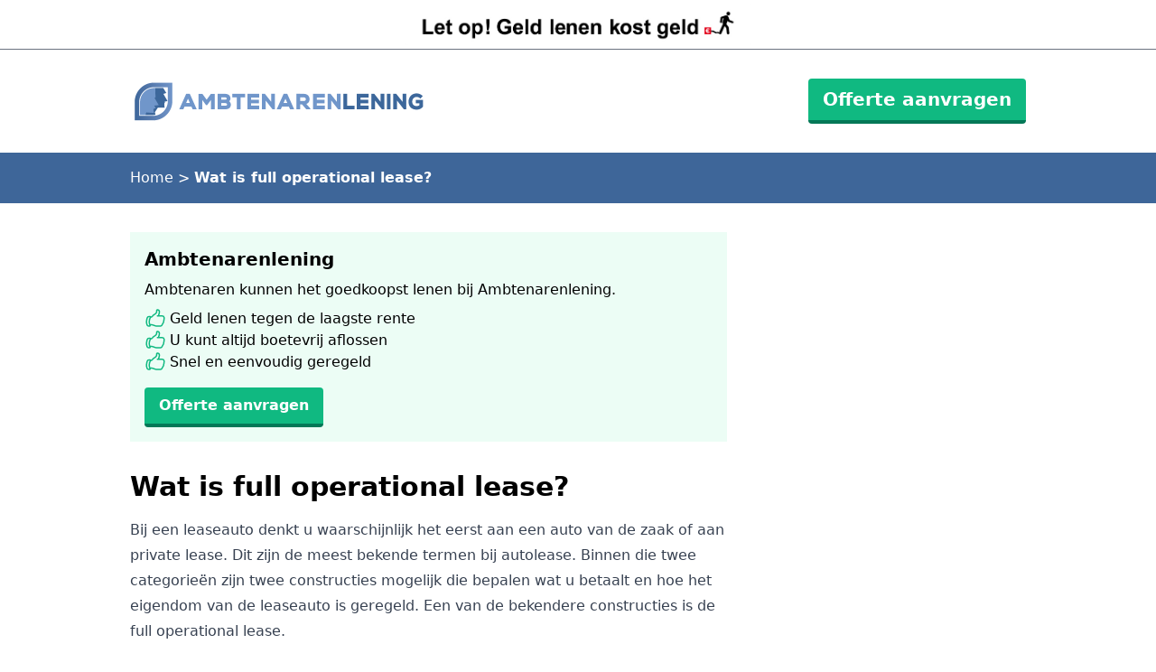

--- FILE ---
content_type: text/html; charset=UTF-8
request_url: https://www.ambtenarenlening.nl/kennisbank/wat-is-full-operational-lease/
body_size: 7759
content:

<!DOCTYPE html>
<html lang="nl">

<head>
    <meta charset="UTF-8" />
    <meta name="viewport" content="width=device-width, initial-scale=1" />
    <title>Wat is full operational lease? - Ambtenarenlening</title>
    <link rel="shortcut icon" href="https://www.ambtenarenlening.nl/wp-content/themes/tailwind/images/ambtenarenlening-favicon.png" />
    <script defer src="https://cdn.jsdelivr.net/npm/@alpinejs/collapse@3.x.x/dist/cdn.min.js"></script>
    <script defer src="https://cdn.jsdelivr.net/npm/alpinejs@3.14.8/dist/cdn.min.js"></script>
    <script src="https://cdn.jsdelivr.net/npm/axios/dist/axios.min.js"></script>
    <!-- Crazy Egg -->
<script type="text/javascript" src="//script.crazyegg.com/pages/scripts/0043/7314.js" async="async" ></script>

<!-- Google tag (gtag.js) -->
<script async src="https://www.googletagmanager.com/gtag/js?id=G-E5F7QR6Z6Y"></script>
<script>
    window.dataLayer = window.dataLayer || [];
    function gtag(){dataLayer.push(arguments);}
    gtag('js', new Date());

    gtag('consent', 'default', {
        'ad_storage': 'denied',
        'ad_user_data': 'denied',
        'ad_personalization': 'denied',
        'analytics_storage': 'denied'
    });

    gtag('config', 'G-E5F7QR6Z6Y');
    gtag('config', 'AW-1061502265');
</script>

    <meta name='robots' content='index, follow, max-image-preview:large, max-snippet:-1, max-video-preview:-1' />
	<style>img:is([sizes="auto" i], [sizes^="auto," i]) { contain-intrinsic-size: 3000px 1500px }</style>
	
	<!-- This site is optimized with the Yoast SEO plugin v25.0 - https://yoast.com/wordpress/plugins/seo/ -->
	<link rel="canonical" href="https://www.ambtenarenlening.nl/kennisbank/wat-is-full-operational-lease/" />
	<meta property="og:locale" content="nl_NL" />
	<meta property="og:type" content="article" />
	<meta property="og:title" content="Wat is full operational lease? - Ambtenarenlening" />
	<meta property="og:description" content="Bij een leaseauto denkt u waarschijnlijk het eerst aan een auto van de zaak of aan private lease. Dit zijn de meest bekende termen bij autolease. Binnen die twee categorieën zijn twee constructies mogelijk die bepalen wat u betaalt en hoe het eigendom van de leaseauto is geregeld. Een van de bekendere constructies is de [&hellip;]" />
	<meta property="og:url" content="https://www.ambtenarenlening.nl/kennisbank/wat-is-full-operational-lease/" />
	<meta property="og:site_name" content="Ambtenarenlening" />
	<meta name="twitter:card" content="summary_large_image" />
	<meta name="twitter:label1" content="Geschatte leestijd" />
	<meta name="twitter:data1" content="1 minuut" />
	<script type="application/ld+json" class="yoast-schema-graph">{"@context":"https://schema.org","@graph":[{"@type":"WebPage","@id":"https://www.ambtenarenlening.nl/kennisbank/wat-is-full-operational-lease/","url":"https://www.ambtenarenlening.nl/kennisbank/wat-is-full-operational-lease/","name":"Wat is full operational lease? - Ambtenarenlening","isPartOf":{"@id":"https://www.ambtenarenlening.nl/#website"},"datePublished":"2021-08-31T09:28:52+00:00","breadcrumb":{"@id":"https://www.ambtenarenlening.nl/kennisbank/wat-is-full-operational-lease/#breadcrumb"},"inLanguage":"nl-NL","potentialAction":[{"@type":"ReadAction","target":["https://www.ambtenarenlening.nl/kennisbank/wat-is-full-operational-lease/"]}]},{"@type":"BreadcrumbList","@id":"https://www.ambtenarenlening.nl/kennisbank/wat-is-full-operational-lease/#breadcrumb","itemListElement":[{"@type":"ListItem","position":1,"name":"Home","item":"https://www.ambtenarenlening.nl/"},{"@type":"ListItem","position":2,"name":"Posts","item":"https://www.ambtenarenlening.nl/kennisbank/"},{"@type":"ListItem","position":3,"name":"Wat is full operational lease?"}]},{"@type":"WebSite","@id":"https://www.ambtenarenlening.nl/#website","url":"https://www.ambtenarenlening.nl/","name":"Ambtenarenlening","description":"De laagste rente voor ambtenaren","publisher":{"@id":"https://www.ambtenarenlening.nl/#organization"},"potentialAction":[{"@type":"SearchAction","target":{"@type":"EntryPoint","urlTemplate":"https://www.ambtenarenlening.nl/?s={search_term_string}"},"query-input":{"@type":"PropertyValueSpecification","valueRequired":true,"valueName":"search_term_string"}}],"inLanguage":"nl-NL"},{"@type":"Organization","@id":"https://www.ambtenarenlening.nl/#organization","name":"Ambtenarenlening","url":"https://www.ambtenarenlening.nl/","logo":{"@type":"ImageObject","inLanguage":"nl-NL","@id":"https://www.ambtenarenlening.nl/#/schema/logo/image/","url":"https://www.ambtenarenlening.nl/wp-content/uploads/2023/06/ambtenarenlening-logo.png","contentUrl":"https://www.ambtenarenlening.nl/wp-content/uploads/2023/06/ambtenarenlening-logo.png","width":600,"height":90,"caption":"Ambtenarenlening"},"image":{"@id":"https://www.ambtenarenlening.nl/#/schema/logo/image/"}}]}</script>
	<!-- / Yoast SEO plugin. -->


<script type="text/javascript">
/* <![CDATA[ */
window._wpemojiSettings = {"baseUrl":"https:\/\/s.w.org\/images\/core\/emoji\/16.0.1\/72x72\/","ext":".png","svgUrl":"https:\/\/s.w.org\/images\/core\/emoji\/16.0.1\/svg\/","svgExt":".svg","source":{"concatemoji":"https:\/\/www.ambtenarenlening.nl\/wp-includes\/js\/wp-emoji-release.min.js?ver=6.8.3"}};
/*! This file is auto-generated */
!function(s,n){var o,i,e;function c(e){try{var t={supportTests:e,timestamp:(new Date).valueOf()};sessionStorage.setItem(o,JSON.stringify(t))}catch(e){}}function p(e,t,n){e.clearRect(0,0,e.canvas.width,e.canvas.height),e.fillText(t,0,0);var t=new Uint32Array(e.getImageData(0,0,e.canvas.width,e.canvas.height).data),a=(e.clearRect(0,0,e.canvas.width,e.canvas.height),e.fillText(n,0,0),new Uint32Array(e.getImageData(0,0,e.canvas.width,e.canvas.height).data));return t.every(function(e,t){return e===a[t]})}function u(e,t){e.clearRect(0,0,e.canvas.width,e.canvas.height),e.fillText(t,0,0);for(var n=e.getImageData(16,16,1,1),a=0;a<n.data.length;a++)if(0!==n.data[a])return!1;return!0}function f(e,t,n,a){switch(t){case"flag":return n(e,"\ud83c\udff3\ufe0f\u200d\u26a7\ufe0f","\ud83c\udff3\ufe0f\u200b\u26a7\ufe0f")?!1:!n(e,"\ud83c\udde8\ud83c\uddf6","\ud83c\udde8\u200b\ud83c\uddf6")&&!n(e,"\ud83c\udff4\udb40\udc67\udb40\udc62\udb40\udc65\udb40\udc6e\udb40\udc67\udb40\udc7f","\ud83c\udff4\u200b\udb40\udc67\u200b\udb40\udc62\u200b\udb40\udc65\u200b\udb40\udc6e\u200b\udb40\udc67\u200b\udb40\udc7f");case"emoji":return!a(e,"\ud83e\udedf")}return!1}function g(e,t,n,a){var r="undefined"!=typeof WorkerGlobalScope&&self instanceof WorkerGlobalScope?new OffscreenCanvas(300,150):s.createElement("canvas"),o=r.getContext("2d",{willReadFrequently:!0}),i=(o.textBaseline="top",o.font="600 32px Arial",{});return e.forEach(function(e){i[e]=t(o,e,n,a)}),i}function t(e){var t=s.createElement("script");t.src=e,t.defer=!0,s.head.appendChild(t)}"undefined"!=typeof Promise&&(o="wpEmojiSettingsSupports",i=["flag","emoji"],n.supports={everything:!0,everythingExceptFlag:!0},e=new Promise(function(e){s.addEventListener("DOMContentLoaded",e,{once:!0})}),new Promise(function(t){var n=function(){try{var e=JSON.parse(sessionStorage.getItem(o));if("object"==typeof e&&"number"==typeof e.timestamp&&(new Date).valueOf()<e.timestamp+604800&&"object"==typeof e.supportTests)return e.supportTests}catch(e){}return null}();if(!n){if("undefined"!=typeof Worker&&"undefined"!=typeof OffscreenCanvas&&"undefined"!=typeof URL&&URL.createObjectURL&&"undefined"!=typeof Blob)try{var e="postMessage("+g.toString()+"("+[JSON.stringify(i),f.toString(),p.toString(),u.toString()].join(",")+"));",a=new Blob([e],{type:"text/javascript"}),r=new Worker(URL.createObjectURL(a),{name:"wpTestEmojiSupports"});return void(r.onmessage=function(e){c(n=e.data),r.terminate(),t(n)})}catch(e){}c(n=g(i,f,p,u))}t(n)}).then(function(e){for(var t in e)n.supports[t]=e[t],n.supports.everything=n.supports.everything&&n.supports[t],"flag"!==t&&(n.supports.everythingExceptFlag=n.supports.everythingExceptFlag&&n.supports[t]);n.supports.everythingExceptFlag=n.supports.everythingExceptFlag&&!n.supports.flag,n.DOMReady=!1,n.readyCallback=function(){n.DOMReady=!0}}).then(function(){return e}).then(function(){var e;n.supports.everything||(n.readyCallback(),(e=n.source||{}).concatemoji?t(e.concatemoji):e.wpemoji&&e.twemoji&&(t(e.twemoji),t(e.wpemoji)))}))}((window,document),window._wpemojiSettings);
/* ]]> */
</script>
<style id='wp-emoji-styles-inline-css' type='text/css'>

	img.wp-smiley, img.emoji {
		display: inline !important;
		border: none !important;
		box-shadow: none !important;
		height: 1em !important;
		width: 1em !important;
		margin: 0 0.07em !important;
		vertical-align: -0.1em !important;
		background: none !important;
		padding: 0 !important;
	}
</style>
<link rel='stylesheet' id='wp-block-library-css' href='https://www.ambtenarenlening.nl/wp-includes/css/dist/block-library/style.min.css?ver=6.8.3' type='text/css' media='all' />
<style id='classic-theme-styles-inline-css' type='text/css'>
/*! This file is auto-generated */
.wp-block-button__link{color:#fff;background-color:#32373c;border-radius:9999px;box-shadow:none;text-decoration:none;padding:calc(.667em + 2px) calc(1.333em + 2px);font-size:1.125em}.wp-block-file__button{background:#32373c;color:#fff;text-decoration:none}
</style>
<style id='global-styles-inline-css' type='text/css'>
:root{--wp--preset--aspect-ratio--square: 1;--wp--preset--aspect-ratio--4-3: 4/3;--wp--preset--aspect-ratio--3-4: 3/4;--wp--preset--aspect-ratio--3-2: 3/2;--wp--preset--aspect-ratio--2-3: 2/3;--wp--preset--aspect-ratio--16-9: 16/9;--wp--preset--aspect-ratio--9-16: 9/16;--wp--preset--color--black: #000000;--wp--preset--color--cyan-bluish-gray: #abb8c3;--wp--preset--color--white: #ffffff;--wp--preset--color--pale-pink: #f78da7;--wp--preset--color--vivid-red: #cf2e2e;--wp--preset--color--luminous-vivid-orange: #ff6900;--wp--preset--color--luminous-vivid-amber: #fcb900;--wp--preset--color--light-green-cyan: #7bdcb5;--wp--preset--color--vivid-green-cyan: #00d084;--wp--preset--color--pale-cyan-blue: #8ed1fc;--wp--preset--color--vivid-cyan-blue: #0693e3;--wp--preset--color--vivid-purple: #9b51e0;--wp--preset--gradient--vivid-cyan-blue-to-vivid-purple: linear-gradient(135deg,rgba(6,147,227,1) 0%,rgb(155,81,224) 100%);--wp--preset--gradient--light-green-cyan-to-vivid-green-cyan: linear-gradient(135deg,rgb(122,220,180) 0%,rgb(0,208,130) 100%);--wp--preset--gradient--luminous-vivid-amber-to-luminous-vivid-orange: linear-gradient(135deg,rgba(252,185,0,1) 0%,rgba(255,105,0,1) 100%);--wp--preset--gradient--luminous-vivid-orange-to-vivid-red: linear-gradient(135deg,rgba(255,105,0,1) 0%,rgb(207,46,46) 100%);--wp--preset--gradient--very-light-gray-to-cyan-bluish-gray: linear-gradient(135deg,rgb(238,238,238) 0%,rgb(169,184,195) 100%);--wp--preset--gradient--cool-to-warm-spectrum: linear-gradient(135deg,rgb(74,234,220) 0%,rgb(151,120,209) 20%,rgb(207,42,186) 40%,rgb(238,44,130) 60%,rgb(251,105,98) 80%,rgb(254,248,76) 100%);--wp--preset--gradient--blush-light-purple: linear-gradient(135deg,rgb(255,206,236) 0%,rgb(152,150,240) 100%);--wp--preset--gradient--blush-bordeaux: linear-gradient(135deg,rgb(254,205,165) 0%,rgb(254,45,45) 50%,rgb(107,0,62) 100%);--wp--preset--gradient--luminous-dusk: linear-gradient(135deg,rgb(255,203,112) 0%,rgb(199,81,192) 50%,rgb(65,88,208) 100%);--wp--preset--gradient--pale-ocean: linear-gradient(135deg,rgb(255,245,203) 0%,rgb(182,227,212) 50%,rgb(51,167,181) 100%);--wp--preset--gradient--electric-grass: linear-gradient(135deg,rgb(202,248,128) 0%,rgb(113,206,126) 100%);--wp--preset--gradient--midnight: linear-gradient(135deg,rgb(2,3,129) 0%,rgb(40,116,252) 100%);--wp--preset--font-size--small: 13px;--wp--preset--font-size--medium: 20px;--wp--preset--font-size--large: 36px;--wp--preset--font-size--x-large: 42px;--wp--preset--spacing--20: 0.44rem;--wp--preset--spacing--30: 0.67rem;--wp--preset--spacing--40: 1rem;--wp--preset--spacing--50: 1.5rem;--wp--preset--spacing--60: 2.25rem;--wp--preset--spacing--70: 3.38rem;--wp--preset--spacing--80: 5.06rem;--wp--preset--shadow--natural: 6px 6px 9px rgba(0, 0, 0, 0.2);--wp--preset--shadow--deep: 12px 12px 50px rgba(0, 0, 0, 0.4);--wp--preset--shadow--sharp: 6px 6px 0px rgba(0, 0, 0, 0.2);--wp--preset--shadow--outlined: 6px 6px 0px -3px rgba(255, 255, 255, 1), 6px 6px rgba(0, 0, 0, 1);--wp--preset--shadow--crisp: 6px 6px 0px rgba(0, 0, 0, 1);}:where(.is-layout-flex){gap: 0.5em;}:where(.is-layout-grid){gap: 0.5em;}body .is-layout-flex{display: flex;}.is-layout-flex{flex-wrap: wrap;align-items: center;}.is-layout-flex > :is(*, div){margin: 0;}body .is-layout-grid{display: grid;}.is-layout-grid > :is(*, div){margin: 0;}:where(.wp-block-columns.is-layout-flex){gap: 2em;}:where(.wp-block-columns.is-layout-grid){gap: 2em;}:where(.wp-block-post-template.is-layout-flex){gap: 1.25em;}:where(.wp-block-post-template.is-layout-grid){gap: 1.25em;}.has-black-color{color: var(--wp--preset--color--black) !important;}.has-cyan-bluish-gray-color{color: var(--wp--preset--color--cyan-bluish-gray) !important;}.has-white-color{color: var(--wp--preset--color--white) !important;}.has-pale-pink-color{color: var(--wp--preset--color--pale-pink) !important;}.has-vivid-red-color{color: var(--wp--preset--color--vivid-red) !important;}.has-luminous-vivid-orange-color{color: var(--wp--preset--color--luminous-vivid-orange) !important;}.has-luminous-vivid-amber-color{color: var(--wp--preset--color--luminous-vivid-amber) !important;}.has-light-green-cyan-color{color: var(--wp--preset--color--light-green-cyan) !important;}.has-vivid-green-cyan-color{color: var(--wp--preset--color--vivid-green-cyan) !important;}.has-pale-cyan-blue-color{color: var(--wp--preset--color--pale-cyan-blue) !important;}.has-vivid-cyan-blue-color{color: var(--wp--preset--color--vivid-cyan-blue) !important;}.has-vivid-purple-color{color: var(--wp--preset--color--vivid-purple) !important;}.has-black-background-color{background-color: var(--wp--preset--color--black) !important;}.has-cyan-bluish-gray-background-color{background-color: var(--wp--preset--color--cyan-bluish-gray) !important;}.has-white-background-color{background-color: var(--wp--preset--color--white) !important;}.has-pale-pink-background-color{background-color: var(--wp--preset--color--pale-pink) !important;}.has-vivid-red-background-color{background-color: var(--wp--preset--color--vivid-red) !important;}.has-luminous-vivid-orange-background-color{background-color: var(--wp--preset--color--luminous-vivid-orange) !important;}.has-luminous-vivid-amber-background-color{background-color: var(--wp--preset--color--luminous-vivid-amber) !important;}.has-light-green-cyan-background-color{background-color: var(--wp--preset--color--light-green-cyan) !important;}.has-vivid-green-cyan-background-color{background-color: var(--wp--preset--color--vivid-green-cyan) !important;}.has-pale-cyan-blue-background-color{background-color: var(--wp--preset--color--pale-cyan-blue) !important;}.has-vivid-cyan-blue-background-color{background-color: var(--wp--preset--color--vivid-cyan-blue) !important;}.has-vivid-purple-background-color{background-color: var(--wp--preset--color--vivid-purple) !important;}.has-black-border-color{border-color: var(--wp--preset--color--black) !important;}.has-cyan-bluish-gray-border-color{border-color: var(--wp--preset--color--cyan-bluish-gray) !important;}.has-white-border-color{border-color: var(--wp--preset--color--white) !important;}.has-pale-pink-border-color{border-color: var(--wp--preset--color--pale-pink) !important;}.has-vivid-red-border-color{border-color: var(--wp--preset--color--vivid-red) !important;}.has-luminous-vivid-orange-border-color{border-color: var(--wp--preset--color--luminous-vivid-orange) !important;}.has-luminous-vivid-amber-border-color{border-color: var(--wp--preset--color--luminous-vivid-amber) !important;}.has-light-green-cyan-border-color{border-color: var(--wp--preset--color--light-green-cyan) !important;}.has-vivid-green-cyan-border-color{border-color: var(--wp--preset--color--vivid-green-cyan) !important;}.has-pale-cyan-blue-border-color{border-color: var(--wp--preset--color--pale-cyan-blue) !important;}.has-vivid-cyan-blue-border-color{border-color: var(--wp--preset--color--vivid-cyan-blue) !important;}.has-vivid-purple-border-color{border-color: var(--wp--preset--color--vivid-purple) !important;}.has-vivid-cyan-blue-to-vivid-purple-gradient-background{background: var(--wp--preset--gradient--vivid-cyan-blue-to-vivid-purple) !important;}.has-light-green-cyan-to-vivid-green-cyan-gradient-background{background: var(--wp--preset--gradient--light-green-cyan-to-vivid-green-cyan) !important;}.has-luminous-vivid-amber-to-luminous-vivid-orange-gradient-background{background: var(--wp--preset--gradient--luminous-vivid-amber-to-luminous-vivid-orange) !important;}.has-luminous-vivid-orange-to-vivid-red-gradient-background{background: var(--wp--preset--gradient--luminous-vivid-orange-to-vivid-red) !important;}.has-very-light-gray-to-cyan-bluish-gray-gradient-background{background: var(--wp--preset--gradient--very-light-gray-to-cyan-bluish-gray) !important;}.has-cool-to-warm-spectrum-gradient-background{background: var(--wp--preset--gradient--cool-to-warm-spectrum) !important;}.has-blush-light-purple-gradient-background{background: var(--wp--preset--gradient--blush-light-purple) !important;}.has-blush-bordeaux-gradient-background{background: var(--wp--preset--gradient--blush-bordeaux) !important;}.has-luminous-dusk-gradient-background{background: var(--wp--preset--gradient--luminous-dusk) !important;}.has-pale-ocean-gradient-background{background: var(--wp--preset--gradient--pale-ocean) !important;}.has-electric-grass-gradient-background{background: var(--wp--preset--gradient--electric-grass) !important;}.has-midnight-gradient-background{background: var(--wp--preset--gradient--midnight) !important;}.has-small-font-size{font-size: var(--wp--preset--font-size--small) !important;}.has-medium-font-size{font-size: var(--wp--preset--font-size--medium) !important;}.has-large-font-size{font-size: var(--wp--preset--font-size--large) !important;}.has-x-large-font-size{font-size: var(--wp--preset--font-size--x-large) !important;}
:where(.wp-block-post-template.is-layout-flex){gap: 1.25em;}:where(.wp-block-post-template.is-layout-grid){gap: 1.25em;}
:where(.wp-block-columns.is-layout-flex){gap: 2em;}:where(.wp-block-columns.is-layout-grid){gap: 2em;}
:root :where(.wp-block-pullquote){font-size: 1.5em;line-height: 1.6;}
</style>
<link rel='stylesheet' id='formcraft-common-css' href='https://www.ambtenarenlening.nl/wp-content/plugins/formcraft3/dist/formcraft-common.css?ver=3.8.24' type='text/css' media='all' />
<link rel='stylesheet' id='formcraft-form-css' href='https://www.ambtenarenlening.nl/wp-content/plugins/formcraft3/dist/form.css?ver=3.8.24' type='text/css' media='all' />
<link rel='stylesheet' id='screen-css' href='https://www.ambtenarenlening.nl/wp-content/themes/tailwind/css/build.css?ver=9836' type='text/css' media='all' />
<script type="text/javascript" src="https://www.ambtenarenlening.nl/wp-includes/js/jquery/jquery.min.js?ver=3.7.1" id="jquery-core-js"></script>
<script type="text/javascript" src="https://www.ambtenarenlening.nl/wp-includes/js/jquery/jquery-migrate.min.js?ver=3.4.1" id="jquery-migrate-js"></script>
<script type="text/javascript" id="seo-automated-link-building-js-extra">
/* <![CDATA[ */
var seoAutomatedLinkBuilding = {"ajaxUrl":"https:\/\/www.ambtenarenlening.nl\/wp-admin\/admin-ajax.php"};
/* ]]> */
</script>
<script type="text/javascript" src="https://www.ambtenarenlening.nl/wp-content/plugins/seo-automated-link-building/js/seo-automated-link-building.js?ver=6.8.3" id="seo-automated-link-building-js"></script>
<link rel="https://api.w.org/" href="https://www.ambtenarenlening.nl/wp-json/" /><link rel="EditURI" type="application/rsd+xml" title="RSD" href="https://www.ambtenarenlening.nl/xmlrpc.php?rsd" />
<meta name="generator" content="WordPress 6.8.3" />
<link rel='shortlink' href='https://www.ambtenarenlening.nl/?p=2488' />
<link rel="alternate" title="oEmbed (JSON)" type="application/json+oembed" href="https://www.ambtenarenlening.nl/wp-json/oembed/1.0/embed?url=https%3A%2F%2Fwww.ambtenarenlening.nl%2Fkennisbank%2Fwat-is-full-operational-lease%2F" />
<link rel="alternate" title="oEmbed (XML)" type="text/xml+oembed" href="https://www.ambtenarenlening.nl/wp-json/oembed/1.0/embed?url=https%3A%2F%2Fwww.ambtenarenlening.nl%2Fkennisbank%2Fwat-is-full-operational-lease%2F&#038;format=xml" />
</head>

<body>

<script>
    document.addEventListener('alpine:init', () => {
		Alpine.data('onCookiesAccepted', () => ({
			init() {
			  gtag('consent', 'update', {
				'ad_user_data': 'granted',
				'ad_personalization': 'granted',
				'ad_storage': 'granted',
				'analytics_storage': 'granted'
			  });
			}
		}))
    })
</script>

<div class="border-b border-gray-500 py-1">
	<div class="max-w-5xl mx-auto">
		<div class="flex justify-center">
			<img src="https://www.ambtenarenlening.nl/wp-content/themes/tailwind/images/let-op-geld-lenen-kost-geld.jpg" alt="Let op! Geld lenen kost geld" class="md:max-w-sm">
		</div>
	</div>
</div>
<div class="max-w-5xl mx-auto px-4 mt-8">
    <div class="flex justify-between">
        <div>
            <a href="/">
                <img src="https://www.ambtenarenlening.nl/wp-content/themes/tailwind/images/ambtenarenlening-logo-333x50.png" alt="Ambtenarenlening logo">
            </a>
        </div>

        <button class="hidden md:block bg-emerald-500 hover:bg-emerald-400 text-white text-xl font-bold py-2 px-4 border-b-4 border-emerald-700 hover:border-emerald-500 rounded">
            <a href="/offerte-aanvragen">
                Offerte aanvragen
            </a>
        </button>
    </div>
</div>

<div class="mt-8 bg-al-700">
    <div class="max-w-5xl mx-auto px-4">
        <div class="flex text-white text-md py-4">
            <span class="text-white"><a href="/" class="text-white">Home</a> > <strong class="text-white">Wat is full operational lease?</strong></span>
        </div>
    </div>
</div>
<div class="max-w-5xl mx-auto px-4 mt-8">
    <div class="grid md:grid-cols-3">
        <div class="md:col-span-2 bg-emerald-50 p-4">
            <div class="text-xl font-semibold">Ambtenarenlening</div>
            <div class="mt-2">Ambtenaren kunnen het goedkoopst lenen bij Ambtenarenlening.</div>
            <ul class="mt-2">
                <li class="flex">
                    <svg xmlns="http://www.w3.org/2000/svg" fill="none" viewBox="0 0 24 24" stroke-width="1.5" stroke="currentColor" class="w-6 h-6 text-emerald-500"><path stroke-linecap="round" stroke-linejoin="round" d="M6.633 10.25c.806 0 1.533-.446 2.031-1.08a9.041 9.041 0 0 1 2.861-2.4c.723-.384 1.35-.956 1.653-1.715a4.498 4.498 0 0 0 .322-1.672V2.75a.75.75 0 0 1 .75-.75 2.25 2.25 0 0 1 2.25 2.25c0 1.152-.26 2.243-.723 3.218-.266.558.107 1.282.725 1.282m0 0h3.126c1.026 0 1.945.694 2.054 1.715.045.422.068.85.068 1.285a11.95 11.95 0 0 1-2.649 7.521c-.388.482-.987.729-1.605.729H13.48a4.53 4.53 0 0 1-1.423-.23l-3.114-1.04a4.501 4.501 0 0 0-1.423-.23H5.904m10.598-9.75H14.25M5.904 18.5c.083.205.173.405.27.602.197.4-.078.898-.523.898h-.908c-.889 0-1.713-.518-1.972-1.368a12 12 0 0 1-.521-3.507c0-1.553.295-3.036.831-4.398C3.387 9.953 4.167 9.5 5 9.5h1.053c.472 0 .745.556.5.96a8.958 8.958 0 0 0-1.302 4.665 8.97 8.97 0 0 0 .654 3.375Z"/></svg>
                    <span class="pl-1">Geld lenen tegen de laagste rente</span>
                </li>
                <li class="flex">
                    <svg xmlns="http://www.w3.org/2000/svg" fill="none" viewBox="0 0 24 24" stroke-width="1.5" stroke="currentColor" class="w-6 h-6 text-emerald-500"><path stroke-linecap="round" stroke-linejoin="round" d="M6.633 10.25c.806 0 1.533-.446 2.031-1.08a9.041 9.041 0 0 1 2.861-2.4c.723-.384 1.35-.956 1.653-1.715a4.498 4.498 0 0 0 .322-1.672V2.75a.75.75 0 0 1 .75-.75 2.25 2.25 0 0 1 2.25 2.25c0 1.152-.26 2.243-.723 3.218-.266.558.107 1.282.725 1.282m0 0h3.126c1.026 0 1.945.694 2.054 1.715.045.422.068.85.068 1.285a11.95 11.95 0 0 1-2.649 7.521c-.388.482-.987.729-1.605.729H13.48a4.53 4.53 0 0 1-1.423-.23l-3.114-1.04a4.501 4.501 0 0 0-1.423-.23H5.904m10.598-9.75H14.25M5.904 18.5c.083.205.173.405.27.602.197.4-.078.898-.523.898h-.908c-.889 0-1.713-.518-1.972-1.368a12 12 0 0 1-.521-3.507c0-1.553.295-3.036.831-4.398C3.387 9.953 4.167 9.5 5 9.5h1.053c.472 0 .745.556.5.96a8.958 8.958 0 0 0-1.302 4.665 8.97 8.97 0 0 0 .654 3.375Z"/></svg>
                    <span class="pl-1">U kunt altijd boetevrij aflossen</span>
                </li>
                <li class="flex">
                    <svg xmlns="http://www.w3.org/2000/svg" fill="none" viewBox="0 0 24 24" stroke-width="1.5" stroke="currentColor" class="w-6 h-6 text-emerald-500"><path stroke-linecap="round" stroke-linejoin="round" d="M6.633 10.25c.806 0 1.533-.446 2.031-1.08a9.041 9.041 0 0 1 2.861-2.4c.723-.384 1.35-.956 1.653-1.715a4.498 4.498 0 0 0 .322-1.672V2.75a.75.75 0 0 1 .75-.75 2.25 2.25 0 0 1 2.25 2.25c0 1.152-.26 2.243-.723 3.218-.266.558.107 1.282.725 1.282m0 0h3.126c1.026 0 1.945.694 2.054 1.715.045.422.068.85.068 1.285a11.95 11.95 0 0 1-2.649 7.521c-.388.482-.987.729-1.605.729H13.48a4.53 4.53 0 0 1-1.423-.23l-3.114-1.04a4.501 4.501 0 0 0-1.423-.23H5.904m10.598-9.75H14.25M5.904 18.5c.083.205.173.405.27.602.197.4-.078.898-.523.898h-.908c-.889 0-1.713-.518-1.972-1.368a12 12 0 0 1-.521-3.507c0-1.553.295-3.036.831-4.398C3.387 9.953 4.167 9.5 5 9.5h1.053c.472 0 .745.556.5.96a8.958 8.958 0 0 0-1.302 4.665 8.97 8.97 0 0 0 .654 3.375Z"/></svg>
                    <span class="pl-1">Snel en eenvoudig geregeld</span>
                </li>
            </ul>
            <button class="mt-4 bg-emerald-500 hover:bg-emerald-400 text-white text-md font-semibold py-2 px-4 border-b-4 border-emerald-700 hover:border-emerald-500 rounded">
                <a href="/offerte-aanvragen">
                    Offerte aanvragen
                </a>
            </button>
			<!--
            <button x-data="" @click="$store.popup.open()" class="mt-4 bg-emerald-500 hover:bg-emerald-400 text-white text-md font-semibold py-2 px-4 border-b-4 border-emerald-700 hover:border-emerald-500 rounded">
				Meer informatie
            </button>
			-->
        </div>
    </div>
</div>

<div class="max-w-5xl mx-auto px-4 mt-8">
    <div class="grid md:grid-cols-3">
        <div class="md:col-span-2">
            <article>
                <header>
                    <h1 class="text-3xl font-semibold">Wat is full operational lease?</h1>                </header>
                <div class="prose max-w-none mt-4">
                    <p>Bij een leaseauto denkt u waarschijnlijk het eerst aan een auto van de zaak of aan <a href="https://www.ambtenarenlening.nl/kennisbank/wat-is-private-lease/" data-internallinksmanager029f6b8e52c="28" title="Wat is private lease?">private lease</a>. Dit zijn de meest bekende termen bij autolease. Binnen die twee categorieën zijn twee constructies mogelijk die bepalen wat u betaalt en hoe het eigendom van de leaseauto is geregeld. Een van de bekendere constructies is de full operational lease.</p>
<h2>Full operational lease</h2>
<p>Operational lease is de meest voorkomende constructie bij het leasen van een auto. Deze constructie is het beste te vergelijken met het langdurig huren van een auto, voor een vaste prijs per maand. De voorwaarde is dat u uw auto aan het einde van de leaseperiode weer bij de <a href="https://www.ambtenarenlening.nl/kennisbank/wat-is-een-leasemaatschappij/" data-internallinksmanager029f6b8e52c="91" title="Wat is een leasemaatschappij?">leasemaatschappij</a> inlevert.</p>
<p>Bij operational lease neemt de leasemaatschappij de volledige investering in de auto voor haar rekening. Als bestuurder bent u nooit juridisch eigenaar van de auto. Ook eventuele reparatiekosten zijn voor de leasemaatschappij. In de maandprijs is hiervoor een bedrag berekend, maar het risico op hogere kosten ligt bij de maatschappij.</p>
<p>U kunt de auto niet terug laten komen in de financiën van uw eigen organisatie. Dit komt omdat alleen u het recht heb om de auto te gebruiken. Een nadeel van operational lease is dat de auto nooit uw eigendom zal zijn. De leasemaatschappij blijft eigenaar.</p>
                </div>
            </article>
        </div>
    </div>
</div>

<div class="bg-al-50 mt-20">
    <div class="max-w-5xl mx-auto px-4">
        <div class="grid md:grid-cols-3 gap-8 py-12">
            <div class="col-span-2">
                <h3 class="text-3xl font-bold text-gray-900">Ambtenarenlening aanvragen?</h1>
                <h3 class="text-3xl font-bold text-al-700">Binnen 5 minuten aangevraagd</h1>
            </div>

            <div class="col-span-1 flex justify-end">
                <button class="bg-emerald-500 hover:bg-emerald-400 text-white text-xl font-bold py-2 px-4 border-b-4 border-emerald-700 hover:border-emerald-500 rounded">
                    <a href="/offerte-aanvragen">
                        Offerte aanvragen
                    </a>
                </button>
            </div>
        </div>
    </div>
</div>

<!--
<div class="bg-al-50 mt-20">
    <div class="max-w-5xl mx-auto px-4">
        <div class="grid md:grid-cols-3 gap-8 py-12">
            <div class="col-span-2">
                <h3 class="text-3xl font-bold text-gray-900">Ambtenarenlening aanvragen?</h1>
            </div>

            <div class="col-span-1 flex justify-end">
                <button x-data="" @click="$store.popup.open()" class="bg-emerald-500 hover:bg-emerald-400 text-white text-xl font-bold py-2 px-4 border-b-4 border-emerald-700 hover:border-emerald-500 rounded">
                    Meer informatie
                </button>
            </div>
        </div>
    </div>
</div>
-->



<div class="bg-al-700">
    <div class="max-w-5xl mx-auto px-6">
        <div class="md:flex md:justify-between py-16">
            <div class="text-white text-center">
                <p>&copy; Copyright 2025, Ambtenarenlening</p>
            </div>

            <div class="text-white mt-6 md:mt-0">
                <a href="/privacyverklaring" class="ml-6 hover:text-gray-200">Privacyverklaring</a>
                <a href="/disclaimer" class="ml-6 hover:text-gray-200">Disclaimer</a>
                <a href="/documenten" class="ml-6 hover:text-gray-200">Documenten</a>
                <a href="/contact" class="ml-6 hover:text-gray-200">Contact</a>
            </div>
        </div>
    </div>
</div>

<div x-data="onCookiesAccepted"></div>

<script type="speculationrules">
{"prefetch":[{"source":"document","where":{"and":[{"href_matches":"\/*"},{"not":{"href_matches":["\/wp-*.php","\/wp-admin\/*","\/wp-content\/uploads\/*","\/wp-content\/*","\/wp-content\/plugins\/*","\/wp-content\/themes\/tailwind\/*","\/*\\?(.+)"]}},{"not":{"selector_matches":"a[rel~=\"nofollow\"]"}},{"not":{"selector_matches":".no-prefetch, .no-prefetch a"}}]},"eagerness":"conservative"}]}
</script>
    <script>
    jQuery(document).ready(function() {
      
    });
    </script>
    
<script defer src="https://static.cloudflareinsights.com/beacon.min.js/vcd15cbe7772f49c399c6a5babf22c1241717689176015" integrity="sha512-ZpsOmlRQV6y907TI0dKBHq9Md29nnaEIPlkf84rnaERnq6zvWvPUqr2ft8M1aS28oN72PdrCzSjY4U6VaAw1EQ==" data-cf-beacon='{"version":"2024.11.0","token":"84c4b8f39449483f9fb5e61a70cb8818","r":1,"server_timing":{"name":{"cfCacheStatus":true,"cfEdge":true,"cfExtPri":true,"cfL4":true,"cfOrigin":true,"cfSpeedBrain":true},"location_startswith":null}}' crossorigin="anonymous"></script>
</body>
</html>
